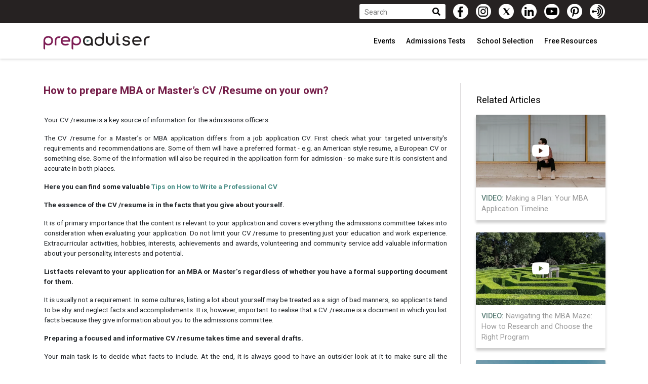

--- FILE ---
content_type: text/html; charset=UTF-8
request_url: https://www.prepadviser.com/pages/cv-resume
body_size: 7183
content:
<!DOCTYPE html>
<html dir="auto" lang="en-us">
    <head>
            <title>How to prepare MBA or Master’s CV /Resume on your own? – UnimyPrep</title>
        
<meta charset="UTF-8">
<meta http-equiv="X-UA-Compatible" content="IE=edge">
<meta name="viewport" content="width=device-width, initial-scale=1.0, maximum-scale=1.0, user-scalable=0" />
<meta name="robots" content="index, follow" />
<meta name="description" content="Your CV /resume is a key source of information for the admissions officers. Learn how to prepare it on your own." />


    <link rel="canonical" href="https://www.prepadviser.com/pages/cv-resume" />



<meta property="fb:app_id" content="1026381270735582" />
<meta name="facebook-domain-verification" content="lkzs0k5e4e4g57o62zn9kqbu4t4iqx" />
<meta property="fb:app_id" content="1026381270735582" />
<meta itemprop="publisher" itemscope itemtype="https://schema.org/Organization">
<meta itemprop="name" content="Advent Group">

            <meta property="og:type" content="website"/>
            <meta property="og:image" content="https://www.prepadviser.com/public/assets/images/default.jpg"/>
            <meta property="og:title" content="How to prepare MBA or Master’s CV /Resume on your own? "/>
            <meta property="og:description" content="Your CV /resume is a key source of information for the admissions officers. Learn how to prepare it on your own."/>
            <meta property="og:site_name" content="Prepadviser"/>
    
    <meta property="og:url" content="https://www.prepadviser.com/pages/cv-resume" />


<script>
    (function(w,d,s,l,i){w[l]=w[l]||[];w[l].push({'gtm.start':new Date().getTime(),event:'gtm.js'});var f=d.getElementsByTagName(s)[0],j=d.createElement(s),dl=l!='dataLayer'?'&l='+l:'';j.async=true;j.src='https://www.googletagmanager.com/gtm.js?id='+i+dl;f.parentNode.insertBefore(j,f);})(window,document,'script','dataLayer','GTM-WNFG65');
</script>

<noscript>
    <iframe src="https://www.googletagmanager.com/ns.html?id=GTM-WNFG65" height="0" width="0" style="display:none;visibility:hidden"></iframe>
</noscript>

<script>
    (function(d,s,id){var js,fjs=d.getElementsByTagName(s)[0];if(d.getElementById(id)){return;}js=d.createElement(s);js.id=id;js.src="//connect.facebook.net/en_US/sdk.js#xfbml=1&version=v2.6";fjs.parentNode.insertBefore(js,fjs);}(document,'script','facebook-jssdk'));</script><script type='text/javascript'>function ctSetCookie(c_name,value,def_value){document.cookie=c_name+'='+escape(value)+'; path=/';}ctSetCookie('ct_checkjs','1832011880','0');
</script>

<script>
    /**
     * Register service workers
     */
    (function (document, navigator, standalone) {
        var _version = '3.0.0.1';

        if ('serviceWorker' in navigator) {
            window.addEventListener('load', function () {
                navigator.serviceWorker.register('/services-workers.js?version=' + _version).then(function (registration) {
                    //console.log('ServiceWorker registration successful with scope: ', registration.scope);
                }).catch(function (whut) {
                    //console.log('ServiceWorker registration failed: ', whut);
                });
            });
        }
    })(document, window.navigator, 'standalone');
</script>

<!-- Active Campaign -->
<script type="text/javascript">
    (function(e,t,o,n,p,r,i){
        e.visitorGlobalObjectAlias=n;e[e.visitorGlobalObjectAlias]=e[e.visitorGlobalObjectAlias]||function(){
            (e[e.visitorGlobalObjectAlias].q=e[e.visitorGlobalObjectAlias].q||[]).push(arguments)
        };
        e[e.visitorGlobalObjectAlias].l=(new Date).getTime();
        r=t.createElement("script");
        r.src=o;r.async=true;
        i=t.getElementsByTagName("script")[0];
        i.parentNode.insertBefore(r,i)
    })(window,document,"https://diffuser-cdn.app-us1.com/diffuser/diffuser.js","vgo");

    vgo('setAccount', '66126072');
    vgo('setTrackByDefault', true);
    vgo('process');
</script>

    <link rel="shortcut icon" type="image/x-icon" href="/public/assets/images/icons/favicon.png" />
<link rel="stylesheet" type="text/css" href="//fonts.googleapis.com/css?family=Roboto:300,400,400italic,500,700" />
<link rel="stylesheet" type="text/css" href="//fonts.googleapis.com/css2?family=Montserrat:wght@300&amp;display=swap" />
<link rel="stylesheet" type="text/css" href="/public/assets/styles/fonts/fontawesome/css/all.min.css?ver=3.0.0.1" />
<link rel="stylesheet" type="text/css" href="/public/assets/styles/libs/jquery/jquery.range.css?ver=3.0.0.1" />
<link rel="stylesheet" type="text/css" href="/public/assets/styles/libs/bootstrap/bootstrap.min.css?ver=3.0.0.1" />
<link rel="stylesheet" type="text/css" href="/public/assets/styles/libs/slick/slick.css?ver=3.0.0.1" />
<link rel="stylesheet" type="text/css" href="/public/assets/styles/libs/slick/slick-theme.css?ver=3.0.0.1" />
<link rel="stylesheet" type="text/css" href="/public/assets/styles/libs/nouislider/nouislider.css?ver=3.0.0.1" />
<link rel="stylesheet" type="text/css" href="/public/assets/styles/main-custom.css?ver=3.0.0.1" />
    </head>

    <body>
        <!-- Google Tag Manager (noscript) -->
        <!--<noscript><iframe src="https://www.googletagmanager.com/ns.html?id=GTM-TTSPQH" height="0" width="0" style="display:none;visibility:hidden"></iframe></noscript>-->
        <!-- End Google Tag Manager (noscript) -->

        <div id="wrapper" class="wrapper">
            <header id="header-scroll" class="hidden-print">
                <div class="top-nav">
    <div class="container d-flex justify-content-between">
        <div class="row top-nav-wrap m-0">
            <div class="account-action my-0 ml-auto d-flex align-items-center">
                <!-- <a href="https://bit.ly/33ZmRCM" class="btn btn-green mr-2 mr-lg-3 py-1" style="text-transform: none!important;">
                    Check Your MBA Match on Unimy
                </a> -->
                <!--                                <a href="/login">login</a>-->
                <!--                <a href="/register">register</a>-->
            </div>

            <div class="top-search d-flex align-items-center">

                <div class="relative">
                    <form data-id="quick-search"
                        action="/search" method="GET">
                        <input name="query" type="text" class="search-field" size="20"
                            placeholder="Search">
                        <button class="search-submit" type="submit">
                            <i class="fa fa-search"></i>
                        </button>
                    </form>
                </div>
            </div>

            <div class="top-social-buttons-wrapper d-flex align-items-center">
                <a href="https://www.facebook.com/PrepAdviser" class="top-social-facebook-like" target="_blank" class="facebook"></i></a>
                <a href="https://www.instagram.com/prepadviser/" class="top-social-instagram-like" target="_blank"></a>
                <a href="https://twitter.com/prepadviser" class="top-social-twitter-like" target="_blank"></a>
                <a href="https://www.linkedin.com/showcase/prepadviser-official-/" class="top-social-linkedin-like" target="_blank"></i></a>
                <a href="https://www.youtube.com/channel/UC9z0qTruv1URbCywswOpNkQ?sub_confirmation=1" class="top-social-youtube-like" target="_blank"></i></a>
                <a href="https://www.pinterest.com/PrepAdviser/" class="top-social-pinterest-like" target="_blank"></i></a>
                <a href="https://anchor.fm/prepcast" class="top-social-podcast-like" target="_blank"></i></a>
            </div>
        </div>
    </div>
</div>

<div class="nav-wrapper">
    <div class="container header-navigation">
        <nav class="navbar ">
            <div class="container-fluid ">
                <div class="navbar-header  align-baseline">
                    <button class="navbar-toggler" type="button" data-toggle="collapse" data-target="#navbarHeader"
                        aria-controls="navbarHeader" aria-expanded="false" aria-label="Toggle navigation">
                        <i class="fas fa-bars"></i>
                    </button>

                    <div class="d-flex">
                        <div class="d-flex">
                            <a href="/" style="margin: auto;">
                                <img alt="PrepAdviser logo" src="/public/assets/images/logos/prepadviser-black.png"
                                    style="display: inline-block; max-width: 260px; width: 100%; height: auto;" />
                            </a>
                        </div>
                    </div>

                    <div class="navbar-header-right">
                        <ul class="nav">
                                                                                                
                                    <li class="nav-item dropdown">
                                        <a class="nav-link dropdown-toggle" href="#" id="navbarDropdownMenuLink"
                                            role="button"
                                            data-toggle="dropdown" aria-haspopup="true" aria-expanded="false">
                                            Events                                        </a>

                                        <ul class="dropdown-menu" aria-labelledby="navbarDropdownMenuLink" role="menu">
                                                                                                                                    <li>
                                                <a href="/category/school-webinars"
                                                    class="dropdown-item">
                                                    School Webinars                                                </a>
                                            </li>
                                                                                                                                                                                <li>
                                                <a href="/category/preparation-webinars"
                                                    class="dropdown-item">
                                                    Preparation Webinars                                                </a>
                                            </li>
                                                                                                                                                                                <li>
                                                <a href="https://anchor.fm/prepcast" class="dropdown-item"
                                                    target="_blank" rel="nofollow">
                                                    Podcast                                                </a>
                                            </li>
                                                                                                                                </ul>
                                    </li>
                                                                    
                                    <li class="nav-item dropdown">
                                        <a class="nav-link dropdown-toggle" href="#" id="navbarDropdownMenuLink"
                                            role="button"
                                            data-toggle="dropdown" aria-haspopup="true" aria-expanded="false">
                                            Admissions Tests                                        </a>

                                        <ul class="dropdown-menu" aria-labelledby="navbarDropdownMenuLink" role="menu">
                                                                                                                                    <li>
                                                <a href="/pages/gmat"
                                                    class="dropdown-item">
                                                    What is the GMAT test                                                </a>
                                            </li>
                                                                                                                                                                                <li>
                                                <a href="/pages/gre"
                                                    class="dropdown-item">
                                                    What is the GRE test?                                                </a>
                                            </li>
                                                                                                                                                                                <li>
                                                <a href="/pages/toefl"
                                                    class="dropdown-item">
                                                    What is the TOEFL test?                                                </a>
                                            </li>
                                                                                                                                                                                <li>
                                                <a href="/pages/ielts"
                                                    class="dropdown-item">
                                                    What is the IELTS test?                                                </a>
                                            </li>
                                                                                                                                </ul>
                                    </li>
                                                                    
                                    <li class="nav-item dropdown">
                                        <a class="nav-link dropdown-toggle" href="#" id="navbarDropdownMenuLink"
                                            role="button"
                                            data-toggle="dropdown" aria-haspopup="true" aria-expanded="false">
                                            School Selection                                        </a>

                                        <ul class="dropdown-menu" aria-labelledby="navbarDropdownMenuLink" role="menu">
                                                                                                                                    <li>
                                                <a href="https://www.unimy.com/ranking?utm_source=PrepAdviser&utm_medium=Menu&utm_campaign=SchoolSelection" class="dropdown-item"
                                                    target="_blank" rel="nofollow">
                                                    360° MBA Ranking                                                </a>
                                            </li>
                                                                                                                                                                                <li>
                                                <a href="https://www.unimy.com/match?utm_source=PrepAdviser&utm_medium=Menu&utm_campaign=SchoolSelectionMatch" class="dropdown-item"
                                                    target="_blank" rel="nofollow">
                                                    Match                                                </a>
                                            </li>
                                                                                                                                                                                <li>
                                                <a href="https://www.unimy.com/fit?utm_source=PrepAdviser&utm_medium=Menu&utm_campaign=SchoolSelectionFit" class="dropdown-item"
                                                    target="_blank" rel="nofollow">
                                                    Fit                                                </a>
                                            </li>
                                                                                                                                                                                <li>
                                                <a href="https://www.unimy.com/consult?utm_source=PrepAdviser&utm_medium=Menu&utm_campaign=SchoolSelection" class="dropdown-item"
                                                    target="_blank" rel="nofollow">
                                                    Consult                                                </a>
                                            </li>
                                                                                                                                                                                <li>
                                                <a href="/schoolprofiles/search"
                                                    class="dropdown-item">
                                                    School Profiles                                                </a>
                                            </li>
                                                                                                                                </ul>
                                    </li>
                                                                    
                                    <li class="nav-item dropdown">
                                        <a class="nav-link dropdown-toggle" href="#" id="navbarDropdownMenuLink"
                                            role="button"
                                            data-toggle="dropdown" aria-haspopup="true" aria-expanded="false">
                                            Free Resources                                        </a>

                                        <ul class="dropdown-menu" aria-labelledby="navbarDropdownMenuLink" role="menu">
                                                                                                                                    <li>
                                                <a href="/pages/step-by-step-guide-to-international-mba-admissions"
                                                    class="dropdown-item">
                                                    MBA Guide                                                </a>
                                            </li>
                                                                                                                                                                                <li>
                                                <a href="/pages/the-step-by-step-timeline-for-your-mba-preparation"
                                                    class="dropdown-item">
                                                    MBA Timeline                                                </a>
                                            </li>
                                                                                                                                                                                <li>
                                                <a href="/pages/step-by-step-guide-to-international-masters-programmes-admission"
                                                    class="dropdown-item">
                                                    Masters Guide                                                </a>
                                            </li>
                                                                                                                                                                                <li>
                                                <a href="/pages/the-step-by-step-timeline-for-your-masters-preparation"
                                                    class="dropdown-item">
                                                    Masters Timeline                                                </a>
                                            </li>
                                                                                                                                </ul>
                                    </li>
                                                                                    </ul>
                    </div>
                </div>

                <div class="collapse navbar-collapse justify-content-lg-end justify-content-md-start" id="navbarHeader">
                    <ul class="nav">
                                                                        

                        <li class="nav-item dropdown">
                            <a class="nav-link dropdown-toggle" href="#" id="navbarDropdownMenuLink"
                                role="button"
                                data-toggle="dropdown" aria-haspopup="true" aria-expanded="false">
                                Events                            </a>
                            <ul class="dropdown-menu" aria-labelledby="navbarDropdownMenuLink" role="menu">
                                                                                                <li>
                                    <a href="https://anchor.fm/prepcast" class="dropdown-item"
                                        target="_blank" rel="nofollow">
                                        Podcast                                    </a>
                                </li>
                                                                                                                                <li>
                                    <a href="/category/preparation-webinars"
                                        class="dropdown-item">
                                        Preparation Webinars                                    </a>
                                </li>
                                                                                                                                <li>
                                    <a href="/category/school-webinars"
                                        class="dropdown-item">
                                        School Webinars                                    </a>
                                </li>
                                                                                            </ul>
                        </li>
                                                

                        <li class="nav-item dropdown">
                            <a class="nav-link dropdown-toggle" href="#" id="navbarDropdownMenuLink"
                                role="button"
                                data-toggle="dropdown" aria-haspopup="true" aria-expanded="false">
                                Admissions Tests                            </a>
                            <ul class="dropdown-menu" aria-labelledby="navbarDropdownMenuLink" role="menu">
                                                                                                <li>
                                    <a href="/pages/toefl"
                                        class="dropdown-item">
                                        What is the TOEFL test?                                    </a>
                                </li>
                                                                                                                                <li>
                                    <a href="/pages/ielts"
                                        class="dropdown-item">
                                        What is the IELTS test?                                    </a>
                                </li>
                                                                                                                                <li>
                                    <a href="/pages/gre"
                                        class="dropdown-item">
                                        What is the GRE test?                                    </a>
                                </li>
                                                                                                                                <li>
                                    <a href="/pages/gmat"
                                        class="dropdown-item">
                                        What is the GMAT test                                    </a>
                                </li>
                                                                                            </ul>
                        </li>
                                                

                        <li class="nav-item dropdown">
                            <a class="nav-link dropdown-toggle" href="#" id="navbarDropdownMenuLink"
                                role="button"
                                data-toggle="dropdown" aria-haspopup="true" aria-expanded="false">
                                School Selection                            </a>
                            <ul class="dropdown-menu" aria-labelledby="navbarDropdownMenuLink" role="menu">
                                                                                                <li>
                                    <a href="/schoolprofiles/search"
                                        class="dropdown-item">
                                        School Profiles                                    </a>
                                </li>
                                                                                                                                <li>
                                    <a href="https://www.unimy.com/consult?utm_source=PrepAdviser&utm_medium=Menu&utm_campaign=SchoolSelection" class="dropdown-item"
                                        target="_blank" rel="nofollow">
                                        Consult                                    </a>
                                </li>
                                                                                                                                <li>
                                    <a href="https://www.unimy.com/fit?utm_source=PrepAdviser&utm_medium=Menu&utm_campaign=SchoolSelectionFit" class="dropdown-item"
                                        target="_blank" rel="nofollow">
                                        Fit                                    </a>
                                </li>
                                                                                                                                <li>
                                    <a href="https://www.unimy.com/match?utm_source=PrepAdviser&utm_medium=Menu&utm_campaign=SchoolSelectionMatch" class="dropdown-item"
                                        target="_blank" rel="nofollow">
                                        Match                                    </a>
                                </li>
                                                                                                                                <li>
                                    <a href="https://www.unimy.com/ranking?utm_source=PrepAdviser&utm_medium=Menu&utm_campaign=SchoolSelection" class="dropdown-item"
                                        target="_blank" rel="nofollow">
                                        360° MBA Ranking                                    </a>
                                </li>
                                                                                            </ul>
                        </li>
                                                

                        <li class="nav-item dropdown">
                            <a class="nav-link dropdown-toggle" href="#" id="navbarDropdownMenuLink"
                                role="button"
                                data-toggle="dropdown" aria-haspopup="true" aria-expanded="false">
                                Free Resources                            </a>
                            <ul class="dropdown-menu" aria-labelledby="navbarDropdownMenuLink" role="menu">
                                                                                                <li>
                                    <a href="/pages/the-step-by-step-timeline-for-your-masters-preparation"
                                        class="dropdown-item">
                                        Masters Timeline                                    </a>
                                </li>
                                                                                                                                <li>
                                    <a href="/pages/step-by-step-guide-to-international-masters-programmes-admission"
                                        class="dropdown-item">
                                        Masters Guide                                    </a>
                                </li>
                                                                                                                                <li>
                                    <a href="/pages/the-step-by-step-timeline-for-your-mba-preparation"
                                        class="dropdown-item">
                                        MBA Timeline                                    </a>
                                </li>
                                                                                                                                <li>
                                    <a href="/pages/step-by-step-guide-to-international-mba-admissions"
                                        class="dropdown-item">
                                        MBA Guide                                    </a>
                                </li>
                                                                                            </ul>
                        </li>
                                                                    </ul>
                </div>
            </div>
        </nav>
    </div>
</div>
            </header>

            <main>
                <div class="container-fluid p-0">
    <div class="container">
        <div class="row">
            <div class="container-fluid pt-5 pb-4">
                <div class="row d-flex">
                    <div class="col-lg-9 col-md-12">
                        <div class="article-wrapper">
                            
                            <div class="row d-flex align-items-center justify-content-left">
                                <span class="article-title pl-3 pr-4">
                                    How to prepare MBA or Master’s CV /Resume on your own?                                 </span>
                            </div>

                            <div class="row">
                                <div class="row">
                                    <div class="article-text">
                                        <p style="text-align: justify;">Your CV /resume is a key source of information for the admissions officers.</p>

<p style="text-align: justify;">The CV /resume for a Master&rsquo;s or MBA application differs from a job application CV. First check what your targeted university&#39;s requirements and recommendations are. Some of them will have a preferred format - e.g. an American style resume, a European CV or something else. Some of the information will also be required in the application form for admission - so make sure it is consistent and accurate in both places.</p>

<p style="text-align: justify;"><strong>Here you can find some valuable<a href="https://prepadviser.com/mba-application-needs-executive-resume-part-1" target="_blank">&nbsp;Tips on How to Write a Professional CV</a></strong></p>

<p style="text-align: justify;"><strong>The essence of the CV /resume is in the facts that you give about yourself. </strong></p>

<p style="text-align: justify;">It is of primary importance that the content is relevant to your application and covers everything the admissions committee takes into consideration when evaluating your application. Do not limit your CV /resume to presenting just your education and work experience. Extracurricular activities, hobbies, interests, achievements and awards, volunteering and community service add valuable information about your personality, interests and potential.</p>

<p style="text-align: justify;"><strong>List facts relevant to your application for an MBA or Master&rsquo;s regardless of whether you have a formal supporting document for them. </strong></p>

<p style="text-align: justify;">It is usually not a requirement. In some cultures, listing a lot about yourself may be treated as a sign of bad manners, so applicants tend to be shy and neglect facts and accomplishments. It is, however, important to realise that a CV /resume is a document in which you list facts because they give information about you to the admissions committee.</p>

<p style="text-align: justify;"><strong>Preparing a focused and informative CV /resume takes time and several drafts. </strong></p>

<p style="text-align: justify;">Your main task is to decide what facts to include. At the end, it is always good to have an outsider look at it to make sure all the information is clearly presented. This person should not know you too well, because then he/she will know what is behind your words regardless of the clarity of expression. It is an excellent approach to work with an admissions consultant both for the brainstorming of the content and for improving the clarity.</p>

<p style="text-align: justify;">You might need one version of your CV /resume at the start of your MBA/Master&rsquo;s research (for a Profile Evaluation or initial introduction to universities) and then a different format and/or adapted content at the time of application which will be prepared to meet the requirements of the specific universities to which you will apply for admission.</p>

<h3 style="text-align: justify;"><b><a href="https://www.prepadviser.com/cv-resume/mba-resume-cv-better-admission" target="_blank">Compare Resume and CV and decide which one to use for you MBA Admission&nbsp;</a></b></h3>
                                    </div>
                                </div>
                            </div>
                        </div>
                    </div>

                    <div class="col-lg-3 col-md-12 col-sm-12">
                        <!-- Banner -->
<div class="banner-box" style="margin-bottom: 20px;">
    <script type='text/javascript'>
    var m3_u = (location.protocol == 'https:' ? 'https://ad.adventgroup.net/delivery/ajs.php' : 'http://ad.adventgroup.net/delivery/ajs.php');
    var m3_r = Math.floor(Math.random() * 99999999999);
    if (!document.MAX_used)
        document.MAX_used = ',';
    document.write("<scr" + "ipt type='text/javascript' src='" + m3_u);
    document.write("?zoneid=12");
    document.write('&amp;cb=' + m3_r);
    if (document.MAX_used != ',')
        document.write("&amp;exclude=" + document.MAX_used);
    document.write(document.charset ? '&amp;charset=' + document.charset : (document.characterSet ? '&amp;charset=' + document.characterSet : ''));
    document.write("&amp;loc=" + escape(window.location));
    if (document.referrer)
        document.write("&amp;referer=" + escape(document.referrer));
    if (document.context)
        document.write("&context=" + escape(document.context));
    document.write("'><\/scr" + "ipt>");
</script>
<noscript><a href='http://ad.adventgroup.net/delivery/ck.php?n=a7ea9ba4&amp;cb=INSERT_RANDOM_NUMBER_HERE' target='_blank'><img src='http://ad.adventgroup.net/delivery/avw.php?zoneid=12&amp;cb=INSERT_RANDOM_NUMBER_HERE&amp;n=a7ea9ba4' border='0' alt='' /></a></noscript></div>
<!-- Banner -->

    <div class="category-articles-list">
        <div class="article-sidebar-title">
            Related Articles
        </div>

        <div class="articles-list card-deck flex-lg-column">
                            
                <div class="article-item card  mb-4">
                    <a href="/admissions-resources/making-a-plan-your-mba-application-timeline">
                        
                        <div class="img-wrapper">
                            <img src="/public/cache/partner-making-a-plan-your-mba-application-timeline-thumbnail-426x240.webp" class="card-img-top" alt="Making a Plan: Your MBA Application Timeline">

                            <div class="card-img-overlay">
                                <div class="card-img-color-overlay">
                                    <div class="inner-overlay">
                                        <div class="article-type-icon">
                                                                                            <span class="article-item-overlay-icon">
                                                    <i class="fab fa-youtube"></i>
                                                </span>
                                                                                    </div>
                                    </div>
                                </div>
                            </div>
                        </div>

                        <div class="card-body d-flex">
                            <p class="card-text flex-column">
                                <span class="article-item-text-type">
                                    Video:                                </span>

                                Making a Plan: Your MBA Application Timeline                            </p>
                        </div>
                    </a>
                </div>
                            
                <div class="article-item card  mb-4">
                    <a href="/admissions-resources/navigating-the-mba-maze-how-to-research-and-choose-the-right-program">
                        
                        <div class="img-wrapper">
                            <img src="/public/cache/partner-navigating-the-mba-maze-how-to-research-and-choose-the-right-program-thumbnail-426x240.webp" class="card-img-top" alt="Navigating the MBA Maze: How to Research and Choose the Right Program">

                            <div class="card-img-overlay">
                                <div class="card-img-color-overlay">
                                    <div class="inner-overlay">
                                        <div class="article-type-icon">
                                                                                            <span class="article-item-overlay-icon">
                                                    <i class="fab fa-youtube"></i>
                                                </span>
                                                                                    </div>
                                    </div>
                                </div>
                            </div>
                        </div>

                        <div class="card-body d-flex">
                            <p class="card-text flex-column">
                                <span class="article-item-text-type">
                                    Video:                                </span>

                                Navigating the MBA Maze: How to Research and Choose the Right Program                            </p>
                        </div>
                    </a>
                </div>
                            
                <div class="article-item card  mb-4">
                    <a href="/admissions-resources/the-art-of-self-reflection-strengthening-your-mba-application">
                        
                        <div class="img-wrapper">
                            <img src="/public/cache/partner-the-art-of-self-reflection-strengthening-your-mba-application-thumbnail-426x240.webp" class="card-img-top" alt="The Art of Self-Reflection: Strengthening Your MBA Application">

                            <div class="card-img-overlay">
                                <div class="card-img-color-overlay">
                                    <div class="inner-overlay">
                                        <div class="article-type-icon">
                                                                                            <span class="article-item-overlay-icon">
                                                    <i class="fab fa-youtube"></i>
                                                </span>
                                                                                    </div>
                                    </div>
                                </div>
                            </div>
                        </div>

                        <div class="card-body d-flex">
                            <p class="card-text flex-column">
                                <span class="article-item-text-type">
                                    Video:                                </span>

                                The Art of Self-Reflection: Strengthening Your MBA Application                            </p>
                        </div>
                    </a>
                </div>
                    </div>
    </div>

                    </div>
                </div>
            </div>
        </div>
    </div>
</div>
            </main>

            <footer class="footer-wrapper hidden-print">
                <div class="footer-overlay">
    <div class="bottom-social-buttons-wrapper d-flex align-items-center">
        <a href="https://www.facebook.com/PrepAdviser" class="top-social-facebook-like" target="_blank" class="facebook"></i></a>
        <a href="https://www.instagram.com/prepadviser/" class="top-social-instagram-like" target="_blank"></a>
        <a href="https://twitter.com/prepadviser" class="top-social-twitter-like" target="_blank"></a>
        <a href="https://www.linkedin.com/showcase/prepadviser-official-/" class="top-social-linkedin-like" target="_blank"></i></a>
        <a href="https://www.youtube.com/channel/UC9z0qTruv1URbCywswOpNkQ?sub_confirmation=1" class="top-social-youtube-like" target="_blank"></i></a>
        <a href="https://www.pinterest.com/PrepAdviser/" class="top-social-pinterest-like" target="_blank"></i></a>
        <a href="https://anchor.fm/prepcast" class="top-social-podcast-like" target="_blank"></i></a>
    </div>

    <div class="footer-top">
        <div class="container">
            <div class="row footer-menu-wrapper mb-3">
                                                            
                        <div class="footer-menu-col">
                            <h3>
                                Events                            </h3>

                            <ul>
                                                                                                            <li>
                                            <a href="https://anchor.fm/prepcast" class="dropdown-item" target="_blank" rel="nofollow">
                                                Podcast                                            </a>
                                        </li>
                                                                                                                                                <li>
                                            <a href="/category/preparation-webinars" class="dropdown-item">
                                                Preparation Webinars                                            </a>
                                        </li>
                                                                                                                                                <li>
                                            <a href="/category/school-webinars" class="dropdown-item">
                                                School Webinars                                            </a>
                                        </li>
                                                                                                </ul>
                        </div>
                                            
                        <div class="footer-menu-col">
                            <h3>
                                Admissions Tests                            </h3>

                            <ul>
                                                                                                            <li>
                                            <a href="/pages/toefl" class="dropdown-item">
                                                What is the TOEFL test?                                            </a>
                                        </li>
                                                                                                                                                <li>
                                            <a href="/pages/ielts" class="dropdown-item">
                                                What is the IELTS test?                                            </a>
                                        </li>
                                                                                                                                                <li>
                                            <a href="/pages/gre" class="dropdown-item">
                                                What is the GRE test?                                            </a>
                                        </li>
                                                                                                                                                <li>
                                            <a href="/pages/gmat" class="dropdown-item">
                                                What is the GMAT test                                            </a>
                                        </li>
                                                                                                </ul>
                        </div>
                                            
                        <div class="footer-menu-col">
                            <h3>
                                School Selection                            </h3>

                            <ul>
                                                                                                            <li>
                                            <a href="/schoolprofiles/search" class="dropdown-item">
                                                School Profiles                                            </a>
                                        </li>
                                                                                                                                                <li>
                                            <a href="https://www.unimy.com/consult?utm_source=PrepAdviser&utm_medium=Menu&utm_campaign=SchoolSelection" class="dropdown-item" target="_blank" rel="nofollow">
                                                Consult                                            </a>
                                        </li>
                                                                                                                                                <li>
                                            <a href="https://www.unimy.com/fit?utm_source=PrepAdviser&utm_medium=Menu&utm_campaign=SchoolSelectionFit" class="dropdown-item" target="_blank" rel="nofollow">
                                                Fit                                            </a>
                                        </li>
                                                                                                                                                <li>
                                            <a href="https://www.unimy.com/match?utm_source=PrepAdviser&utm_medium=Menu&utm_campaign=SchoolSelectionMatch" class="dropdown-item" target="_blank" rel="nofollow">
                                                Match                                            </a>
                                        </li>
                                                                                                                                                <li>
                                            <a href="https://www.unimy.com/ranking?utm_source=PrepAdviser&utm_medium=Menu&utm_campaign=SchoolSelection" class="dropdown-item" target="_blank" rel="nofollow">
                                                360° MBA Ranking                                            </a>
                                        </li>
                                                                                                </ul>
                        </div>
                                            
                        <div class="footer-menu-col">
                            <h3>
                                Free Resources                            </h3>

                            <ul>
                                                                                                            <li>
                                            <a href="/pages/the-step-by-step-timeline-for-your-masters-preparation" class="dropdown-item">
                                                Masters Timeline                                            </a>
                                        </li>
                                                                                                                                                <li>
                                            <a href="/pages/step-by-step-guide-to-international-masters-programmes-admission" class="dropdown-item">
                                                Masters Guide                                            </a>
                                        </li>
                                                                                                                                                <li>
                                            <a href="/pages/the-step-by-step-timeline-for-your-mba-preparation" class="dropdown-item">
                                                MBA Timeline                                            </a>
                                        </li>
                                                                                                                                                <li>
                                            <a href="/pages/step-by-step-guide-to-international-mba-admissions" class="dropdown-item">
                                                MBA Guide                                            </a>
                                        </li>
                                                                                                </ul>
                        </div>
                                                </div>

            <div class="container">
    <div class="row">
        <div class="hidden-xxxs col-12">
            <div class="our-websites-logos">
                CHECK OUT OUR OTHER WEBSITES:
            </div>

            <div class="footer_logos_desktop">
                <div>
                    <a href="https://www.accessmba.com" target="_blank" rel="nofollow">
                        <img src="/public/assets/images/logos/websites/v3/svg/accessmba.com.svg" alt="Access MBA" title="Access MBA"/>
                    </a>
                </div>

                <div>
                    <a href="https://www.accessmasterstour.com/" target="_blank" rel="nofollow">
                        <img src="/public/assets/images/logos/websites/v3/svg/accessmasterstour.com.svg" alt="Access Masters" title="Access Masters"/>
                    </a>
                </div>

                <div>
                    <a href="https://www.accesseventsonline.com/" target="_blank" rel="nofollow">
                        <img src="/public/assets/images/logos/websites/v3/svg/accesseventsonline.com.svg" alt="Access Online" title="Access Online"/>
                    </a>
                </div>

                <div>
                    <a href="https://www.premieremba.com/" target="_blank" rel="nofollow">
                        <img src="/public/assets/images/logos/websites/v3/svg/premieremba.com.svg" alt="Premier EMBA" title="Premier EMBA"/>
                    </a>
                </div>

                <div>
                    <a href="https://unimy.com/" target="_blank" rel="nofollow">
                        <img src="/public/assets/images/logos/websites/v3/svg/unimy.com.svg" alt="UniMy" title="UniMy"/>
                    </a>
                </div>

                <div>
                    <a href="https://www.unimymasters.com/" target="_blank" rel="nofollow">
                        <img src="/public/assets/images/logos/websites/v3/svg/unimymasters.com.svg" class="mt-3" alt="UnimyMasters" title="UnimyMasters"/>
                    </a>
                </div>
            </div>
        </div>
    </div>
</div>
        </div>
    </div>

    <div class="footer-bottom justify-content-center d-flex justify-content-between">
        <div class="container">
            <div class="row">
                <div class="col-lg-8 col-md-8 col-sm-12 col-xs-12">
                    <div class="footer-links">
                        <a href="/">Home</a>
                        <a href="/pages/about-us">About US</a>
                        <a href="/pages/contact">Contacts</a>
                        <a href="https://www.adventgroup.net/privacy" target="_blank">Privacy policy</a>
                        <a href="/pages/terms-and-conditions">Terms and Conditions</a>
                        <a href="/sitemap">Sitemap</a>
                    </div>
                </div>
            </div>
        </div>
    </div>
</div>
            </footer>
        </div>

        <script type="text/javascript" src="https://cdn.popt.in/pixel.js?id=35752d24a65cd" id="pixel-script-poptin" async="1"></script>
<script type="text/javascript" src="/public/assets/scripts/libs/jquery/jquery-3.4.1.min.js?ver=3.0.0.1"></script>
<script type="text/javascript" src="/public/assets/scripts/libs/bootstrap/bootstrap.min.js?ver=3.0.0.1"></script>
<script type="text/javascript" src="/public/assets/scripts/libs/slick/slick.min.js?ver=3.0.0.1"></script>
<script type="text/javascript" src="/public/assets/scripts/libs/noty/2.2.6/noty.js?ver=3.0.0.1"></script>
<script type="text/javascript" src="/public/assets/scripts/libs/noty/2.2.6/layouts/top.js?ver=3.0.0.1"></script>
<script type="text/javascript" src="/public/assets/scripts/libs/noty/2.2.6/layouts/inline.js?ver=3.0.0.1"></script>
<script type="text/javascript" src="/public/assets/scripts/libs/noty/2.2.6/themes/forge.js?ver=3.0.0.1"></script>
<script type="text/javascript" src="/public/assets/scripts/custom-scripts.js?ver=3.0.0.1"></script>
        
    <script defer src="https://static.cloudflareinsights.com/beacon.min.js/vcd15cbe7772f49c399c6a5babf22c1241717689176015" integrity="sha512-ZpsOmlRQV6y907TI0dKBHq9Md29nnaEIPlkf84rnaERnq6zvWvPUqr2ft8M1aS28oN72PdrCzSjY4U6VaAw1EQ==" data-cf-beacon='{"version":"2024.11.0","token":"cc3748530a5e4493aad5b0405de05d48","r":1,"server_timing":{"name":{"cfCacheStatus":true,"cfEdge":true,"cfExtPri":true,"cfL4":true,"cfOrigin":true,"cfSpeedBrain":true},"location_startswith":null}}' crossorigin="anonymous"></script>
</body>
</html>


--- FILE ---
content_type: application/javascript
request_url: https://prism.app-us1.com/?a=66126072&u=https%3A%2F%2Fwww.prepadviser.com%2Fpages%2Fcv-resume
body_size: 123
content:
window.visitorGlobalObject=window.visitorGlobalObject||window.prismGlobalObject;window.visitorGlobalObject.setVisitorId('0d64c9e3-9129-4bf6-a0e2-69d880d15ff9', '66126072');window.visitorGlobalObject.setWhitelistedServices('tracking', '66126072');

--- FILE ---
content_type: application/javascript
request_url: https://www.prepadviser.com/public/assets/scripts/libs/noty/2.2.6/layouts/top.js?ver=3.0.0.1
body_size: -64
content:
;(function($) {
    $.noty.layouts.top = {
        name: 'top',
        options: {},
        container: {
            object: '<ul id="noty_top_layout_container" />',
            selector: 'ul#noty_top_layout_container',
            style: function() {
                $(this).css({
                    top: 0,
                    left: '0%',
                    position: 'fixed',
                    width: '100%',
                    height: 'auto',
                    margin: 0,
                    padding: 0,
                    listStyleType: 'none',
                    zIndex: 9999999
                });
            }
        },
        parent: {
            object: '<li />',
            selector: 'li',
            css: {}
        },
        css: {
            display: 'none'
        },
        addClass: ''
    };

})(jQuery);

--- FILE ---
content_type: image/svg+xml
request_url: https://www.prepadviser.com/public/assets/images/logos/websites/v3/svg/unimy.com.svg
body_size: 575
content:
<?xml version="1.0" encoding="utf-8"?>
<!-- Generator: Adobe Illustrator 20.1.0, SVG Export Plug-In . SVG Version: 6.00 Build 0)  -->
<svg version="1.1" id="Layer_1" xmlns="http://www.w3.org/2000/svg" xmlns:xlink="http://www.w3.org/1999/xlink" x="0px" y="0px"
	 viewBox="0 0 516 246" style="enable-background:new 0 0 516 246;" xml:space="preserve">
<style type="text/css">
	.st0{fill:#777777;}
</style>
<g>
	<path class="st0" d="M67.6,42.9h-1.2v53.7c0,25-14.2,27.7-20.3,27.7c-14.4,0-23-11-23-29.4V57.7c0-10.4-5.1-14.8-17-14.8H4.8v54.4
		c0,26,15.7,42.8,40.1,42.8c26.7,0,39.7-14.5,39.7-44.5V57.7C84.6,50.4,82.6,42.9,67.6,42.9"/>
	<path class="st0" d="M150.2,40.7c-28.3,0-41,20.2-41,40.1v43.8c0,7.9,5.6,13.3,13.9,13.3h4.1V82.5c0-15.8,8.2-26,21-26
		c10.5,0,23,4.8,23,27.9v40.2c0,7.9,5.9,13.3,14.6,13.3h3.4V82.1C189.2,53.5,169.6,40.7,150.2,40.7"/>
	<path class="st0" d="M233.2,108V60.7c0-10.4-4.7-15.5-14.3-15.5h-3.8v65.3c0,18.5,9,28.3,26.1,28.3c8.6,0,11.4-2.9,11.4-12v-2.2
		h-1.4C238.4,124.7,233.2,119.9,233.2,108"/>
	<path class="st0" d="M224,29.2c6.1,0,11.2-5.3,11.2-11.6c0-6.2-5.1-11.4-11.2-11.4s-11,5.1-11,11.4C213,24,217.9,29.2,224,29.2"/>
	<path class="st0" d="M287.2,137.9h3.4V81.4c0-14.9,7.9-24.9,19.7-24.9c13.6,0,21.4,9.9,21.4,27.1v39.1c0,9.8,5.2,15.1,14.6,15.1
		h3.4V80.8c0-15,7.5-24.3,19.7-24.3c13.5,0,21.2,9.9,21.2,27.1v39.1c0,10.8,4.5,15.1,15.4,15.1h2.8V80.2c0-29.2-19.4-39.6-37.6-39.6
		c-10.4,0-20.2,5.4-25.5,14.2l-2.5,4.1l-2.8-3.8c-7-9.6-16.1-14.5-27.3-14.5c-26.1,0-40.5,15.2-40.5,42.8v39.3
		C272.8,131.9,278.4,137.9,287.2,137.9"/>
	<path class="st0" d="M492.4,53.9v40.2c0,23.1-12.5,27.9-23,27.9c-12.8,0-21-10.2-21-26V40.7h-4.1c-8.3,0-13.9,5.3-13.9,13.3v43.8
		c0,20,12.7,40.1,41,40.1c5.9,0,11.6-1.1,16.8-3.4l5.1-2.2l-0.7,5.6c-6.2,51.3-49.7,89.9-101.1,89.9c-52.4,0-88-31.3-106.2-52.5
		c20,40.6,60.9,67.5,106.2,67.5c65.6,0,119-55.2,119-123V40.7h-3.4C498.3,40.7,492.4,46,492.4,53.9"/>
</g>
</svg>
